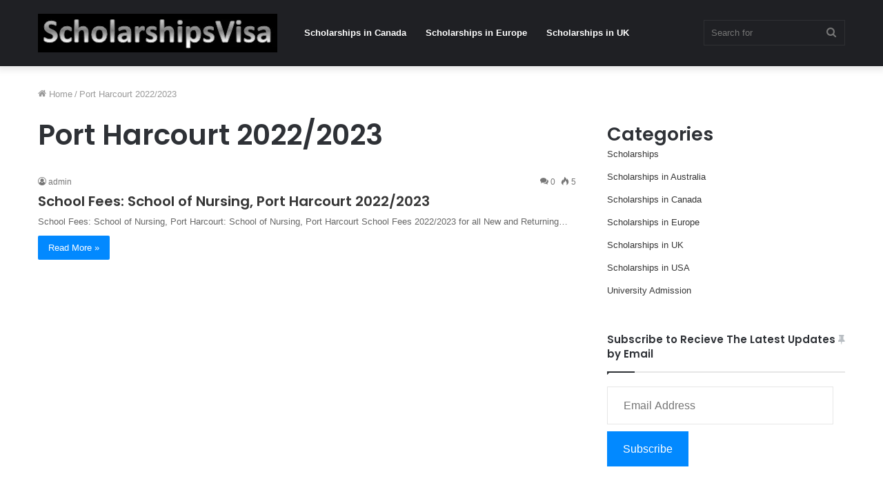

--- FILE ---
content_type: text/html; charset=utf-8
request_url: https://www.google.com/recaptcha/api2/aframe
body_size: 268
content:
<!DOCTYPE HTML><html><head><meta http-equiv="content-type" content="text/html; charset=UTF-8"></head><body><script nonce="P6UDcJbaXkjf4qhKfRgjXA">/** Anti-fraud and anti-abuse applications only. See google.com/recaptcha */ try{var clients={'sodar':'https://pagead2.googlesyndication.com/pagead/sodar?'};window.addEventListener("message",function(a){try{if(a.source===window.parent){var b=JSON.parse(a.data);var c=clients[b['id']];if(c){var d=document.createElement('img');d.src=c+b['params']+'&rc='+(localStorage.getItem("rc::a")?sessionStorage.getItem("rc::b"):"");window.document.body.appendChild(d);sessionStorage.setItem("rc::e",parseInt(sessionStorage.getItem("rc::e")||0)+1);localStorage.setItem("rc::h",'1769020309740');}}}catch(b){}});window.parent.postMessage("_grecaptcha_ready", "*");}catch(b){}</script></body></html>